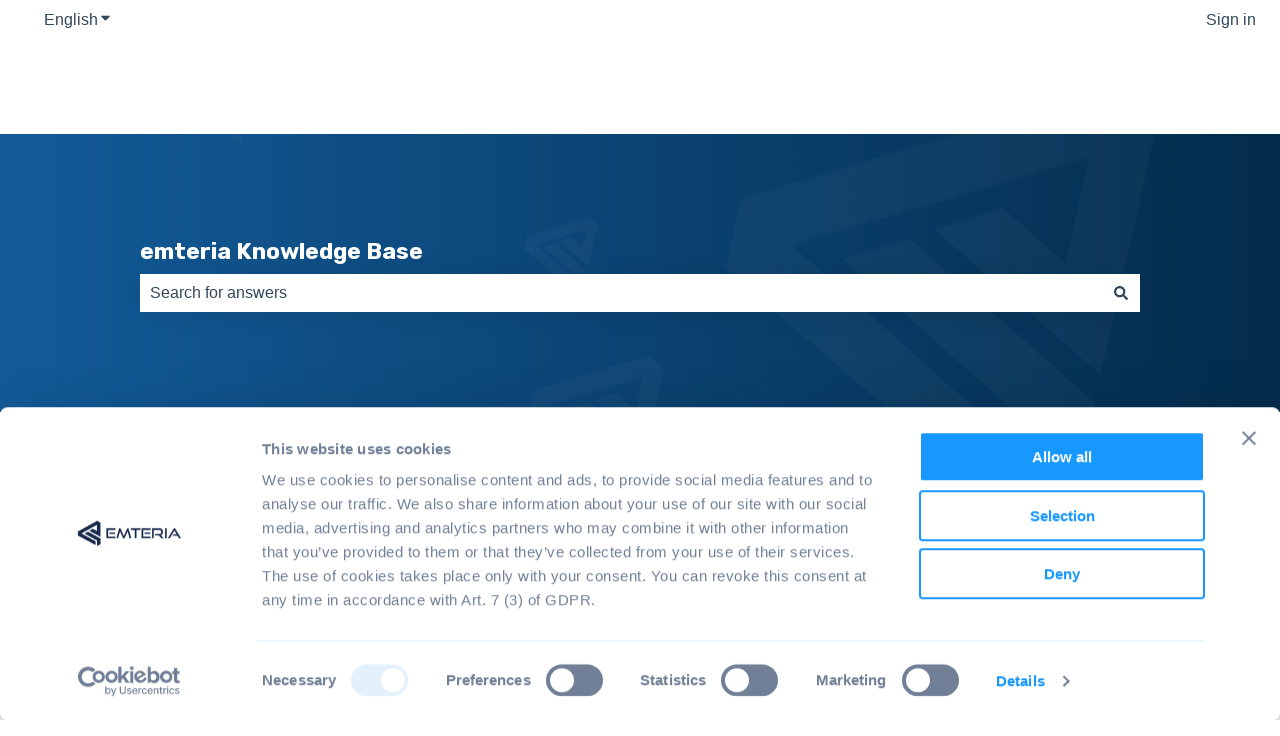

--- FILE ---
content_type: application/x-javascript
request_url: https://consentcdn.cookiebot.com/consentconfig/ea42c89b-d675-44b9-ba1a-9ac659921da0/emteria.com/configuration.js
body_size: 558
content:
CookieConsent.configuration.tags.push({id:189222408,type:"iframe",tagID:"",innerHash:"",outerHash:"",tagHash:"13793005274696",url:"https://www.youtube-nocookie.com/embed/b0oW4Vmmdgw",resolvedUrl:"https://www.youtube-nocookie.com/embed/b0oW4Vmmdgw",cat:[4]});CookieConsent.configuration.tags.push({id:189222409,type:"script",tagID:"",innerHash:"",outerHash:"",tagHash:"13779545757822",url:"",resolvedUrl:"",cat:[3]});CookieConsent.configuration.tags.push({id:189222410,type:"script",tagID:"",innerHash:"",outerHash:"",tagHash:"6974530367701",url:"https://emteria.com/hs/scriptloader/25303411.js",resolvedUrl:"https://emteria.com/hs/scriptloader/25303411.js",cat:[1,3,5]});CookieConsent.configuration.tags.push({id:189222415,type:"iframe",tagID:"",innerHash:"",outerHash:"",tagHash:"17491396141932",url:"https://webkiosk.epaper-kiosk.beam-verlag.de/embed/view/0UwQ6tNoFe8gZfmR",resolvedUrl:"https://webkiosk.epaper-kiosk.beam-verlag.de/embed/view/0UwQ6tNoFe8gZfmR",cat:[2,3]});CookieConsent.configuration.tags.push({id:189222421,type:"script",tagID:"",innerHash:"",outerHash:"",tagHash:"5323537105301",url:"https://static.hsappstatic.net/video-embed/ex/loader.js",resolvedUrl:"https://static.hsappstatic.net/video-embed/ex/loader.js",cat:[4]});CookieConsent.configuration.tags.push({id:189222431,type:"script",tagID:"",innerHash:"",outerHash:"",tagHash:"8240667406299",url:"https://js-eu1.hubspotfeedback.com/feedbackknowledge.js",resolvedUrl:"https://js-eu1.hubspotfeedback.com/feedbackknowledge.js",cat:[1]});CookieConsent.configuration.tags.push({id:189222439,type:"iframe",tagID:"",innerHash:"",outerHash:"",tagHash:"4544380868700",url:"https://emteria-gmbh.jobs.personio.de/?language=en",resolvedUrl:"https://emteria-gmbh.jobs.personio.de/?language=en",cat:[2]});CookieConsent.configuration.tags.push({id:189222440,type:"iframe",tagID:"",innerHash:"",outerHash:"",tagHash:"7829527191451",url:"https://hub.emteria.com/embedded/release-notes/pico_imx8mm",resolvedUrl:"https://hub.emteria.com/embedded/release-notes/pico_imx8mm",cat:[1,2]});CookieConsent.configuration.tags.push({id:189222441,type:"iframe",tagID:"",innerHash:"",outerHash:"",tagHash:"14342662071638",url:"https://www.youtube.com/embed/70O_RmTWP58?ecver=1&iv_load_policy=3&rel=0&yt:stretch=16:9&autohide=1&color=red&width=560&width=560",resolvedUrl:"https://www.youtube.com/embed/70O_RmTWP58?ecver=1&iv_load_policy=3&rel=0&yt:stretch=16:9&autohide=1&color=red&width=560&width=560",cat:[4]});CookieConsent.configuration.tags.push({id:189222442,type:"iframe",tagID:"",innerHash:"",outerHash:"",tagHash:"4053838830930",url:"https://www.youtube.com/embed/xLwdUn3DQp8?ecver=1&iv_load_policy=3&rel=0&yt:stretch=16:9&autohide=1&color=red&width=560&width=560",resolvedUrl:"https://www.youtube.com/embed/xLwdUn3DQp8?ecver=1&iv_load_policy=3&rel=0&yt:stretch=16:9&autohide=1&color=red&width=560&width=560",cat:[4]});CookieConsent.configuration.tags.push({id:189222443,type:"script",tagID:"",innerHash:"",outerHash:"",tagHash:"13569471095351",url:"https://platform.twitter.com/widgets.js",resolvedUrl:"https://platform.twitter.com/widgets.js",cat:[1]});CookieConsent.configuration.tags.push({id:189222445,type:"script",tagID:"",innerHash:"",outerHash:"",tagHash:"6289011366133",url:"https://consent.cookiebot.com/uc.js",resolvedUrl:"https://consent.cookiebot.com/uc.js",cat:[1]});